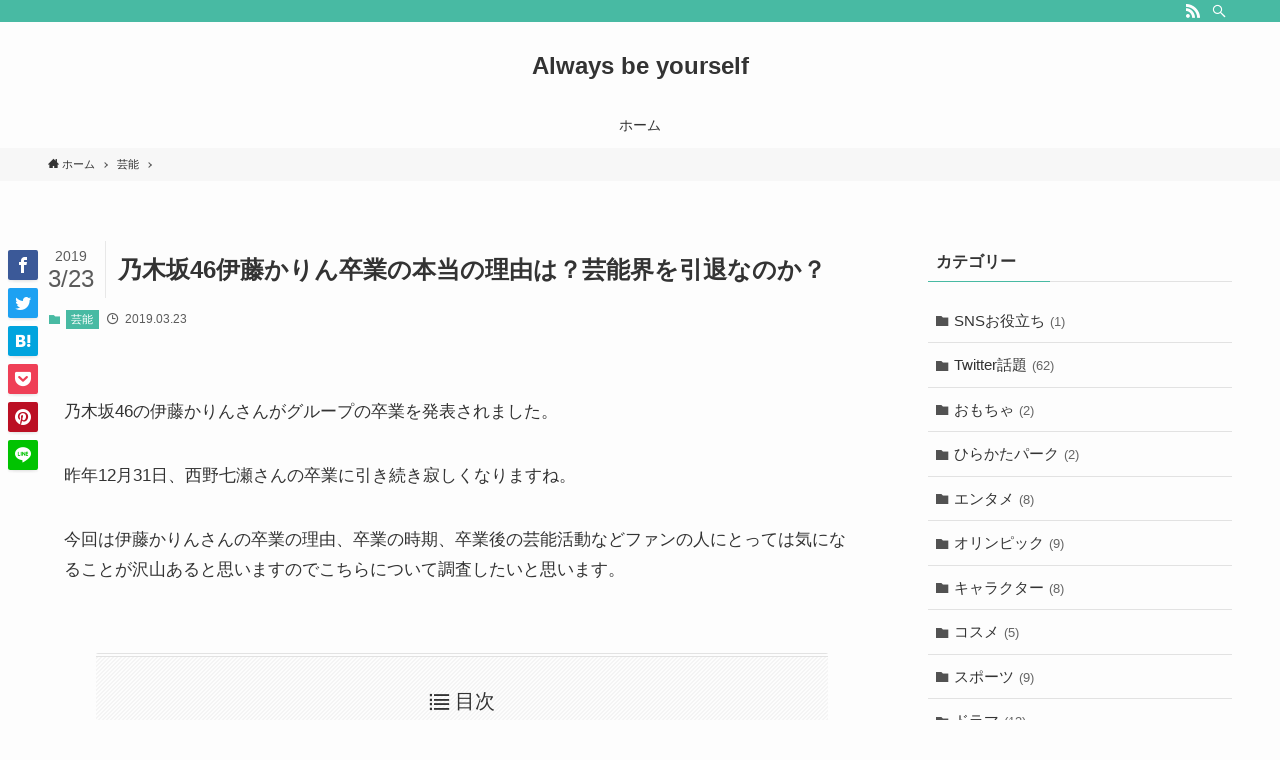

--- FILE ---
content_type: text/html; charset=UTF-8
request_url: https://rosyblog.com/itokarin
body_size: 15656
content:
<!DOCTYPE html>
<html lang="ja" data-scrolled="false" data-spmenu="closed">
<head>
<meta charset="utf-8">
<meta name="format-detection" content="telephone=no">
<meta http-equiv="X-UA-Compatible" content="IE=edge">
<meta name="viewport" content="width=device-width, viewport-fit=cover">
<title>乃木坂46伊藤かりん卒業の本当の理由は？芸能界を引退なのか？ &#8211; Always be yourself</title>
<link rel='dns-prefetch' href='//secure.gravatar.com' />
<link rel="alternate" type="application/rss+xml" title="Always be yourself &raquo; フィード" href="https://rosyblog.com/feed" />
<link rel="alternate" type="application/rss+xml" title="Always be yourself &raquo; コメントフィード" href="https://rosyblog.com/comments/feed" />
<link rel="alternate" type="application/rss+xml" title="Always be yourself &raquo; 乃木坂46伊藤かりん卒業の本当の理由は？芸能界を引退なのか？ のコメントのフィード" href="https://rosyblog.com/itokarin/feed" />
<link rel='stylesheet' id='wp-block-library-css'  href='https://c0.wp.com/c/5.4.18/wp-includes/css/dist/block-library/style.min.css' type='text/css' media='all' />
<style id='wp-block-library-inline-css' type='text/css'>
.has-text-align-justify{text-align:justify;}
</style>
<link rel='stylesheet' id='main_style-css'  href='https://rosyblog.com/wp-content/themes/swell/assets/css/main.css?ver=2.1.6.1' type='text/css' media='all' />
<link rel='stylesheet' id='child_style-css'  href='https://rosyblog.com/wp-content/themes/swell_child/style.css?ver=2026011482552' type='text/css' media='all' />
<link rel='stylesheet' id='social-logos-css'  href='https://c0.wp.com/p/jetpack/8.7.4/_inc/social-logos/social-logos.min.css' type='text/css' media='all' />
<link rel='stylesheet' id='jetpack_css-css'  href='https://c0.wp.com/p/jetpack/8.7.4/css/jetpack.css' type='text/css' media='all' />
<script type='text/javascript' src='https://c0.wp.com/c/5.4.18/wp-includes/js/jquery/jquery.js'></script>
<script type='text/javascript'>
/* <![CDATA[ */
var related_posts_js_options = {"post_heading":"h4"};
/* ]]> */
</script>
<script type='text/javascript' src='https://c0.wp.com/p/jetpack/8.7.4/_inc/build/related-posts/related-posts.min.js'></script>

<style id="swell_custom_front_style">:root{--color_main:#48baa3;--color_text:#333;--color_link:#3fa3ff;--color_border:rgba(200,200,200,.5);--color_gray:rgba(200,200,200,.15);--color_htag:#48baa3;--color_bg:#fdfdfd;--color_gradient1:#d8ffff;--color_gradient2:#87e7ff;--color_main_thin:rgba(90, 233, 204, 0.05 );--color_main_dark:rgba(54, 140, 122, 1 );--color_list_check:#48baa3;--color_list_num:#48baa3;--color_list_good:#86dd7b;--color_list_bad:#f36060;--color_faq_q:#d55656;--color_faq_a:#6599b7;--color_icon_good:#3cd250;--color_icon_good_bg:#ecffe9;--color_icon_bad:#4b73eb;--color_icon_bad_bg:#eafaff;--color_icon_info:#f578b4;--color_icon_info_bg:#fff0fa;--color_icon_announce:#ffa537;--color_icon_announce_bg:#fff5f0;--color_icon_pen:#7a7a7a;--color_icon_pen_bg:#f7f7f7;--color_icon_book:#787364;--color_icon_book_bg:#f8f6ef;--color_icon_point:#ffa639;--color_icon_check:#86d67c;--color_icon_batsu:#f36060;--color_icon_hatena:#5295cc;--color_icon_caution:#f7da38;--color_icon_memo:#84878a;--color_content_bg:#fdfdfd;--color_btn_red:#f74a4a;--color_btn_blue:#338df4;--color_btn_green:#62d847;--color_btn_blue_dark:rgba(38, 106, 183, 1 );--color_btn_red_dark:rgba(185, 56, 56, 1 );--color_btn_green_dark:rgba(74, 162, 53, 1 );--color_deep01:#e44141;--color_deep02:#3d79d5;--color_deep03:#63a84d;--color_deep04:#f09f4d;--color_pale01:#fff2f0;--color_pale02:#f3f8fd;--color_pale03:#f1f9ee;--color_pale04:#fdf9ee;--color_mark_blue:#b7e3ff;--color_mark_green:#bdf9c3;--color_mark_yellow:#fcf69f;--color_mark_orange:#ffddbc;--border01:solid 1px var(--color_main);--border02:double 4px var(--color_main);--border03:dashed 2px var(--color_border);--border04:solid 4px var(--color_gray);--card_posts_thumb_ratio:56.25%;--list_posts_thumb_ratio:61.8%;--big_posts_thumb_ratio:56.25%;--thumb_posts_thumb_ratio:61.8%;--color_header_bg:#fdfdfd;--color_header_text:#333;--color_footer_bg:#fdfdfd;--color_footer_text:#333;--color_fbm_text:#333;--color_fbm_bg:#fff;--fbm_opacity:0.9;--fix_header_opacity:1;--container_size:1596px;--article_size:1064px;--logo_size_sp:48px;--logo_size_pc:40px;--logo_size_pcfix:32px;}[data-colset="col1"] .cap_box_ttl{background:#f59b5f}[data-colset="col1"] .cap_box_content{border-color:#f59b5f;background:#fff8eb}[data-colset="col2"] .cap_box_ttl{background:#5fb9f5}[data-colset="col2"] .cap_box_content{border-color:#5fb9f5;background:#edf5ff}[data-colset="col3"] .cap_box_ttl{background:#2fcd90}[data-colset="col3"] .cap_box_content{border-color:#2fcd90;background:#eafaf2}.is-style-btn_normal a{border-radius:80px}.is-style-btn_solid a{border-radius:80px}.is-style-btn_shiny a{border-radius:80px}.is-style-btn_line a{border-radius:80px}.post_content blockquote{padding:1.5em 2em 1.5em 3em}.post_content blockquote::before,.post_content blockquote::after{content:"";display:block;width:1px;height:calc(100% - 3em);background-color:rgba(180,180,180,.75);top:1.5em}.post_content blockquote::before{left:1.5em}.post_content blockquote::after{left:calc(1.5em + 5px)}.mark_blue{background:-webkit-linear-gradient(transparent 64%,var(--color_mark_blue) 0%);background:linear-gradient(transparent 64%,var(--color_mark_blue) 0%)}.mark_green{background:-webkit-linear-gradient(transparent 64%,var(--color_mark_green) 0%);background:linear-gradient(transparent 64%,var(--color_mark_green) 0%)}.mark_yellow{background:-webkit-linear-gradient(transparent 64%,var(--color_mark_yellow) 0%);background:linear-gradient(transparent 64%,var(--color_mark_yellow) 0%)}.mark_orange{background:-webkit-linear-gradient(transparent 64%,var(--color_mark_orange) 0%);background:linear-gradient(transparent 64%,var(--color_mark_orange) 0%)}[class*="is-style-icon_"]{color:#333;border-width:0}[class*="is-style-big_icon_"]{position:relative;padding:2em 1.5em 1.5em;border-width:2px;border-style:solid}[data-col="gray"] .c-balloon__text{background:#f7f7f7;border-color:#ccc}[data-col="gray"] .c-balloon__before{border-right-color:#f7f7f7}[data-col="green"] .c-balloon__text{background:#d1f8c2;border-color:#9ddd93}[data-col="green"] .c-balloon__before{border-right-color:#d1f8c2}[data-col="blue"] .c-balloon__text{background:#e2f6ff;border-color:#93d2f0}[data-col="blue"] .c-balloon__before{border-right-color:#e2f6ff}[data-col="red"] .c-balloon__text{background:#ffebeb;border-color:#f48789}[data-col="red"] .c-balloon__before{border-right-color:#ffebeb}[data-col="yellow"] .c-balloon__text{background:#f9f7d2;border-color:#fbe593}[data-col="yellow"] .c-balloon__before{border-right-color:#f9f7d2}.-type-list2 .p-postList__body::after,.-type-big .p-postList__body::after{content: "READ MORE »";}.c-postThumb__cat{background-color:#48baa3;color:#fff;background: repeating-linear-gradient(100deg, #48baa3 0, rgba(115, 255, 255, 1 ) 100%)}{border-radius:2px}.post_content h2{background:var(--color_htag);padding:.75em 1em;color:#fff}.post_content h2::before{content:"";top:-4px;left:0;width:100%;height:calc(100% + 4px);box-sizing:content-box;border-top:solid 2px var(--color_htag);border-bottom:solid 2px var(--color_htag)}.post_content h3{padding:0 .5em .5em}.post_content h3::before{content:"";width:100%;height:2px;background: repeating-linear-gradient(90deg, var(--color_htag) 0%, var(--color_htag) 29.3%, rgba(150,150,150,.2) 29.3%, rgba(150,150,150,.2) 100%)}.post_content h4{padding:0 0 0 16px;border-left:solid 2px var(--color_htag)}body{font-weight:500;font-family:"游ゴシック体", "Yu Gothic", YuGothic, "Hiragino Kaku Gothic ProN", "Hiragino Sans", Meiryo, sans-serif}.l-header__bar{color:#fff;background:var(--color_main)}.l-header__inner{-webkit-box-pack:end;-webkit-justify-content:flex-end;justify-content:flex-end}.c-gnav a::after{background:var(--color_main);width:100%;height:2px;transform:scaleX(0)}.l-header__spNav .current_{border-bottom-color:var(--color_main)}.c-gnav > li:hover > a::after,.c-gnav > .-current > a::after{transform: scaleX(1)}.page .c-pageTitle__inner{display: block;float: left;margin-bottom: -1px;padding: .25em .5em;border-bottom: solid 1px var(--color_main)}.page .l-mainContent .c-pageTitle{border-bottom: solid 1px var(--color_border)}.archive .c-pageTitle__inner{display: block;float: left;margin-bottom: -1px;padding: .25em .5em;border-bottom: solid 1px var(--color_main)}.archive .l-mainContent .c-pageTitle{border-bottom: solid 1px var(--color_border)}.c-secTitle{border-left:solid 2px var(--color_main);padding:0em .75em}.l-topTitleArea.c-filterLayer::before{background-color:#000;opacity:0.2}.c-shareBtns__item:not(:last-child){margin-right:4px}.c-shareBtns__btn{padding:8px 0}#main_content .post_content,#lp-content .post_content{font-size:4vw}#pagetop{border-radius:50%}.c-widget__title.-side{padding:.5em}.c-widget__title.-side::before{content:"";bottom:0;left:0;width:40%;z-index:1;background:var(--color_main)}.c-widget__title.-side::after{content:"";bottom:0;left:0;width:100%;background:var(--color_border)}.c-widget__title.-spmenu{padding:.5em .75em;background:var(--color_main);color:#fff;}.c-widget__title.-footer{padding:.5em}.c-widget__title.-footer::before{content:"";bottom:0;left:0;width:40%;z-index:1;background:var(--color_main)}.c-widget__title.-footer::after{content:"";bottom:0;left:0;width:100%;background:var(--color_border)}.p-spMenu{color:#333}.p-spMenu__inner::before{background:#fdfdfd;opacity:1}.p-spMenu__overlay{background:#000;opacity:0.6}[class*="page-numbers"]{color:var(--color_main);border: solid 1px var(--color_main)}@media screen and (min-width: 960px){:root{}}@media screen and (max-width: 959px){:root{}.l-header__logo{margin-right:auto}}@media screen and (min-width: 600px){:root{}#main_content .post_content,#lp-content .post_content{font-size:17px}}@media screen and (max-width: 599px){:root{}}.c-shareBtns__btn,.p-articleThumb__img,.p-blogCard__inner::before,.p-profileBox,.p-profileBox__bgImg,.p-profileBox__iconList,.p-toc{border-radius:2px}.-related .p-postList__thumb,.c-bannerLink__label,.c-searchForm__submit,.is-style-bg_gray,.is-style-bg_main,.is-style-bg_main_thin,.is-style-bg_stripe,.is-style-border_dg,.is-style-border_dm,.is-style-border_sg,.is-style-border_sm,.is-style-dent_box,.is-style-note_box,.is-style-stitch,.p-authorBox__moreLink,.p-pickupBanners .c-bannerLink,.p-pnLinks__thumb,[class*=is-style-big_icon_],input[type=number],input[type=text],textarea{border-radius:4px}.p-authorBox,.p-commentArea,.p-snsCta{border-radius:8px}.is-style-more_btn>a,.submit{border-radius:40px}.-ps-style-img .p-postList__link,.-type-thumb .p-postList__link,.p-postList__thumb{z-index:0;overflow:hidden;border-radius:12px}.c-widget .-type-list.-w-ranking .p-postList__item::before{top:2px;left:2px;border-radius:16px}.c-widget .-type-card.-w-ranking .p-postList__item::before{border-radius:0 0 4px 4px}.c-postThumb__cat{margin:.5em;padding:0 8px;border-radius:16px}.c-categoryList__link .c-tagList__link,.tag-cloud-link{padding:6px 12px;border-radius:16px}.cap_box_ttl{border-radius:2px 2px 0 0}.cap_box_content{border-radius:0 0 2px 2px}.cap_box.is-style-small_ttl .cap_box_content{border-radius:0 2px 2px 2px}.cap_box.is-style-inner .cap_box_content,.cap_box.is-style-onborder_ttl .cap_box_content,.cap_box.is-style-onborder_ttl2 .cap_box_content,.cap_box.is-style-onborder_ttl2 .cap_box_ttl,.cap_box.is-style-shadow{border-radius:2px}.p-postList__body::after{border-radius:40px}@media (min-width:960px){#sidebar .-type-list .p-postList__thumb{border-radius:8px}}@media (max-width:959px){.-ps-style-img .p-postList__link,.-type-thumb .p-postList__link,.p-postList__thumb{border-radius:8px}}@media (min-width:960px){.-parallel .l-header__inner{display:flex;flex-wrap:wrap;max-width:100%;padding-right:0;padding-left:0}.-parallel .l-header__logo{width:100%;text-align:center}.-parallel .l-header__logo .c-catchphrase{margin-top:16px;font-size:12px;line-height:1}.-parallel .l-header__gnav{width:100%}.-parallel .l-header__gnav .c-gnav{justify-content:center}.-parallel .l-header__gnav .c-gnav>li>a{padding:16px 16px}.-parallel .c-headLogo.-txt{justify-content:center}.-parallel .w-header{justify-content:center;margin-top:8px;margin-bottom:8px}.-parallel-bottom .l-header__inner{padding-top:8px}.-parallel-bottom .l-header__logo{order:1;padding:16px 0 16px}.-parallel-bottom .w-header{order:2}.-parallel-bottom .l-header__gnav{order:3}.-parallel-top .l-header__inner{padding-bottom:8px}.-parallel-top .l-header__gnav{order:1}.-parallel-top .l-header__logo{order:2;padding:16px 0 16px}.-parallel-top .w-header{order:3}.l-header.-parallel .w-header{width:100%}}</style>
<style id="swell_custom_css"></style>
<link rel="canonical" href="https://rosyblog.com/itokarin" />
<link rel='shortlink' href='https://wp.me/saE5Np-itokarin' />

<link rel='dns-prefetch' href='//v0.wordpress.com'/>
<link rel='dns-prefetch' href='//i0.wp.com'/>
<link rel='dns-prefetch' href='//i1.wp.com'/>
<link rel='dns-prefetch' href='//i2.wp.com'/>
<link rel='dns-prefetch' href='//c0.wp.com'/>
<style type='text/css'>img#wpstats{display:none}</style>
<!-- Jetpack Open Graph Tags -->
<meta property="og:type" content="article" />
<meta property="og:title" content="乃木坂46伊藤かりん卒業の本当の理由は？芸能界を引退なのか？" />
<meta property="og:url" content="https://rosyblog.com/itokarin" />
<meta property="og:description" content="乃木坂46の伊藤かりんさんがグループの卒業を発表されました。 昨年12月31日、西野七瀬さんの卒業に引き続き寂&hellip;" />
<meta property="article:published_time" content="2019-03-22T16:25:31+00:00" />
<meta property="article:modified_time" content="2019-03-22T16:25:31+00:00" />
<meta property="og:site_name" content="Always be yourself" />
<meta property="og:image" content="https://i2.wp.com/rosyblog.com/wp-content/uploads/2019/03/itoukarin_prof.jpg?fit=290%2C350&amp;ssl=1" />
<meta property="og:image:width" content="290" />
<meta property="og:image:height" content="350" />
<meta property="og:locale" content="ja_JP" />
<meta name="twitter:text:title" content="乃木坂46伊藤かりん卒業の本当の理由は？芸能界を引退なのか？" />
<meta name="twitter:image" content="https://i2.wp.com/rosyblog.com/wp-content/uploads/2019/03/itoukarin_prof.jpg?fit=290%2C350&#038;ssl=1&#038;w=144" />
<meta name="twitter:card" content="summary" />

<!-- End Jetpack Open Graph Tags -->
<link rel="icon" href="https://i1.wp.com/rosyblog.com/wp-content/uploads/2019/08/cropped-o8wTaMpYtymAQzQ1565883081_1565883088.png?fit=32%2C32&#038;ssl=1" sizes="32x32" />
<link rel="icon" href="https://i1.wp.com/rosyblog.com/wp-content/uploads/2019/08/cropped-o8wTaMpYtymAQzQ1565883081_1565883088.png?fit=192%2C192&#038;ssl=1" sizes="192x192" />
<link rel="apple-touch-icon" href="https://i1.wp.com/rosyblog.com/wp-content/uploads/2019/08/cropped-o8wTaMpYtymAQzQ1565883081_1565883088.png?fit=180%2C180&#038;ssl=1" />
<meta name="msapplication-TileImage" content="https://i1.wp.com/rosyblog.com/wp-content/uploads/2019/08/cropped-o8wTaMpYtymAQzQ1565883081_1565883088.png?fit=270%2C270&#038;ssl=1" />

<!-- Global site tag (gtag.js) - Google Analytics -->
<script async src="https://www.googletagmanager.com/gtag/js?id=UA-133161873-1"></script>
<script>
  window.dataLayer = window.dataLayer || [];
  function gtag(){dataLayer.push(arguments);}
  gtag('js', new Date());

  gtag('config', 'UA-133161873-1');
</script>
</head>
<body>
<div id="body_wrap" class="post-template-default single single-post postid-605 single-format-standard -sidebar-on -frame-off id_605" data-barba="wrapper">
<div id="sp_menu" class="p-spMenu -right">
	<div class="p-spMenu__inner">
		<div class="p-spMenu__closeBtn">
			<div class="c-iconBtn -menuBtn" data-onclick="toggleMenu" aria-label="メニューを閉じる">
				<i class="c-iconBtn__icon icon-close-thin"></i>
			</div>
		</div>
		<div class="p-spMenu__body">
			<div class="c-widget__title -spmenu">MENU</div>
			<div class="p-spMenu__nav -gnav"></div>					</div>
	</div>
	<div class="p-spMenu__overlay c-overlay" data-onclick="toggleMenu"></div>
</div>
<header id="header" class="l-header -parallel -parallel-bottom" data-spfix="1">
		<div class="l-header__bar">
		<div class="l-header__barInner l-container">
			<ul class="c-iconList ">
						<li class="c-iconList__item -rss">
						<a href="https://rosyblog.com/feed" target="_blank" rel="noopener" class="c-iconList__link u-fz-14 hov-flash" aria-label="rss">
							<i class="c-iconList__icon icon-rss" role="presentation"></i>
						</a>
					</li>
									<li class="c-iconList__item -search">
						<button class="c-iconList__link u-fz-14 hov-flash" data-onclick="toggleSearch" aria-label="検索">
							<i class="c-iconList__icon icon-search" role="presentation"></i>
						</button>
					</li>
				</ul>		</div>
	</div>
	<div class="l-header__inner l-container">
		<div class="l-header__logo">
			<div class="c-headLogo -txt"><a href="https://rosyblog.com/" title="Always be yourself" class="c-headLogo__link" rel="home">Always be yourself</a></div>					</div>
		<nav id="gnav" class="l-header__gnav c-gnavWrap">
			<ul class="c-gnav">
				<li class="menu-item"><a href="https://rosyblog.com/"><span class="ttl">ホーム</span></a></li>
							</ul>
		</nav>
				<div class="l-header__customBtn sp_">
			<div class="c-iconBtn" data-onclick="toggleSearch" role="button" aria-label="検索ボタン">
			<i class="c-iconBtn__icon icon-search"></i>
					</div>
	</div>
<div class="l-header__menuBtn sp_">
	<div class="c-iconBtn -menuBtn" data-onclick="toggleMenu" role="button" aria-label="メニューボタン">
		<i class="c-iconBtn__icon icon-menu-thin"></i>
			</div>
</div>
	</div>
	</header>
<div id="fix_header" class="l-fixHeader -parallel -parallel-bottom">
	<div class="l-fixHeader__inner l-container">
		<div class="l-fixHeader__logo">
			<div class="c-headLogo -txt"><a href="https://rosyblog.com/" title="Always be yourself" class="c-headLogo__link" rel="home">Always be yourself</a></div>		</div>
		<div class="l-fixHeader__gnav c-gnavWrap"><!-- gnav --></div>
	</div>
</div>
<div id="breadcrumb" class="p-breadcrumb -bg-on"><ol class="p-breadcrumb__list l-container"><li class="p-breadcrumb__item"><a href="https://rosyblog.com/" class="p-breadcrumb__text"><span class="icon-home"> ホーム</span></a></li><li class="p-breadcrumb__item"><a href="https://rosyblog.com/category/%e8%8a%b8%e8%83%bd" class="p-breadcrumb__text"><span>芸能</span></a></li><li class="p-breadcrumb__item"><span class="p-breadcrumb__text">乃木坂46伊藤かりん卒業の本当の理由は？芸能界を引退なのか？</span></li></ol></div><div id="content" class="l-content l-container"  data-postid="605">
<main id="main_content" class="l-mainContent l-article">
	<article class="l-mainContent__inner">
		
		<div class="p-articleHead c-postTitle">
	<h1 class="c-postTitle__ttl">乃木坂46伊藤かりん卒業の本当の理由は？芸能界を引退なのか？</h1>
	<div class="c-postTitle__date u-thin" datetime="2019-03-23">
		<span class="__y">2019</span>
		<span class="__md">3/23</span>
	</div>
</div>
<div class="p-articleMetas -top">
	<div class="p-articleMetas__group">
		<div class="p-articleMetas__termList c-categoryList"><a class="c-categoryList__link hov-flash-up" href="https://rosyblog.com/category/%e8%8a%b8%e8%83%bd" data-cat-id="3">芸能</a></div>	</div>
	<div class="p-articleMetas__group">
		<div class="p-articleMetas__times c-postTimes u-thin">
							<time class="c-postTimes__posted icon-posted" datetime="2019-03-23">
					2019.03.23				</time>
								</div>
			</div>
</div>

		
		
		
		<div class="post_content">
			<p>乃木坂46の伊藤かりんさんがグループの卒業を発表されました。</p>
<p>昨年12月31日、西野七瀬さんの卒業に引き続き寂しくなりますね。</p>
<p>今回は伊藤かりんさんの卒業の理由、卒業の時期、卒業後の芸能活動などファンの人にとっては気になることが沢山あると思いますのでこちらについて調査したいと思います。</p>
<p><!--Ads1--></p>
<div class="p-toc -double"><span class="p-toc__ttl">目次</span></div><h2>伊藤かりん卒業の本当の理由は？</h2>
<p>乃木坂46ご自身の公式ブログでは下記のように綴られています。</p>
<blockquote>
<p>許されるなら、<br />
ずーっと！一生！おばあちゃんになるまで<br />
乃木坂にいたい！</p>
<p>そのくらいこのお仕事が大好きで、<br />
メンバーが大好きで、<br />
スタッフさんが大好きで、<br />
なによりファンの皆さんが大好きです！</p>
<p>
それでも自分の人生、<br />
乃木坂の未来を考えた時、<br />
私のやれる事はもうないかなと感じて<br />
卒業することを決めました。</p>
</blockquote>
<p>『許されるならば、おばあちゃんになるまで乃木坂46にいたい』このフレーズの中から読み取ることができるのは<span style="background-color: #f7dcec;">ご本人自身がアイドルとしての年齢的なリミットを感じていたのではないでしょうか？</span></p>
<p>６年間も乃木坂で活躍してきた中で世代交代など乃木坂46の未来を考えるそろそろ自分の引き際ということを考えた結論なのかと思います。</p>
<p>あとはやはり<span style="background-color: #f7dcec;">同世代で仲良しの西野七瀬さんが昨年卒業されたというのも世代交代という意味でもより卒業の意思を固めた</span>要因ではないでしょうか？</p>
<blockquote>
<p>乃木坂辞めた後のことは<br />
まだ正直白紙状態です！</p>
<p>芸能活動続けたいな〜と<br />
漠然と考えてはいますが、<br />
一度、一息ついて、<br />
将来のこと考えようと思っています！</p>
</blockquote>
<p>全力でアイドルとして駆け抜けてきた６年間だからこそ、白紙状態なのではないでしょうか？</p>
<p>人間って、２通りのパターンがあって、常に先の事を考えながら動く人と、その一瞬、一瞬をの今を大切に自分の気持ちに従って行動する人がいると思います。伊藤さんの場合は後者にあたり、卒業した時の自信の気持ちと向かい合って将来の事を決めたいということなのでしょうね。</p>
<p>将棋をベースに活動されていくのかな？っと思いましたが乃木坂46の卒業と同時に『将棋フォーカス』も卒業されているので、卒業の理由は将棋に専念というわけではないようですね。</p>
<p><!--Ads2--></p>
<h2>伊藤かりん卒業の具体的な日程とスケジュールは？</h2>
<p>2015年4月5日、（NHK Eテレ）に総合司会役としてレギュラー出演を開始した『将棋フォーカス』を3月17日放送回をもって卒業しました。</p>
<p>そして2019年3月22日、4thアルバム「今が思い出になるまで」の活動をもって乃木坂46を卒業することを発表。</p>
<blockquote>
<p>2019年3月31日(日)インテックス大阪<br />
22ndシングル全国握手会</p>
<p>2019年4月28日(日)インテックス大阪<br />
4thアルバム個別握手会</p>
<p>2019年5月1日(水・祝)幕張メッセ<br />
4thアルバム個別握手会</p>
<p>2019年5月11日(土)ポートメッセなごや<br />
4thアルバム個別握手会</p>
</blockquote>
<p>残りの活動予定は上記４回ということで卒業の時期は具体的な日程が決まり次第発表されるそうです。</p>
<p><iframe src="https://rosyblog.com/wp-content/themes/swell/assets/img/placeholder.gif" data-src="https://www.youtube.com/embed/73oW6IUQ1jA" width="560" height="315" frameborder="0" allowfullscreen="allowfullscreen" data-aspectratio="560/315" class="lazyload" ></iframe></p>
<p><!--Ads3--></p>
<h2>伊藤かりん卒業に関してのファンの惜しむ声</h2>
<blockquote class="twitter-tweet" data-lang="en">
<p dir="ltr" lang="ja">確かな歌唱力と軽快なMCはライブで一際輝く才能。個人の魅力で、バラエティやCMでも活躍しました。<br />
誰よりも乃木坂が好きで、自分が乃木坂になってしまった奇跡のシンデレラ。ファンからは有能と賞賛され、メンバーからも慕われました。<br />
彼女の才能を、卒業後も見られることを期待します。<a href="https://twitter.com/hashtag/%E4%BC%8A%E8%97%A4%E3%81%8B%E3%82%8A%E3%82%93?src=hash&amp;ref_src=twsrc%5Etfw">#伊藤かりん</a></p>
<p>— 古川洋平（クイズ制作／カプリティオ） (@Piu_P) <a href="https://twitter.com/Piu_P/status/1109083938574602240?ref_src=twsrc%5Etfw">March 22, 2019</a></p></blockquote>
<p><script async src="https://platform.twitter.com/widgets.js" charset="utf-8"></script></p>
<blockquote class="twitter-tweet" data-lang="en">
<p dir="ltr" lang="ja">伊藤かりんが乃木坂にいる。</p>
<p>これだけでどれだけの安心感があっただろうか。</p>
<p>どれだけのワクワクがあっただろうか。</p>
<p>何より自分自身が乃木坂がを大好きでいてくれるかりんちゃんが素敵なんだよ。</p>
<p>— カメ丸⊿ (@ranran_Turtles) <a href="https://twitter.com/ranran_Turtles/status/1109071212435509248?ref_src=twsrc%5Etfw">March 22, 2019</a></p></blockquote>
<p><script async src="https://platform.twitter.com/widgets.js" charset="utf-8"></script></p>
<blockquote class="twitter-tweet" data-lang="en">
<p dir="ltr" lang="ja">伊藤かりん、卒業発表。</p>
<p>かりんちゃんのお母さん感が<br />
とても落ち着き見ていて最高でした。</p>
<p>将棋フォーカス卒業と共に<br />
乃木坂を卒業するかりんちゃん。</p>
<p>残りの乃木坂生活と<br />
これからのかりんちゃんの未来に<br />
幸あれ。</p>
<p>— m (@nogizaka2525117) <a href="https://twitter.com/nogizaka2525117/status/1109069138117324800?ref_src=twsrc%5Etfw">March 22, 2019</a></p></blockquote>
<p><script async src="https://platform.twitter.com/widgets.js" charset="utf-8"></script></p>
<blockquote class="twitter-tweet" data-lang="en">
<p dir="ltr" lang="ja">乃木坂の名を広めたのは<br />
バラエティに乃木坂の看板を背負い先陣を切って活躍した生駒里奈<br />
雑誌だったりモデルで同性人気を獲得した白石麻衣<br />
将棋っていう他のメンバーには無いものを手に入れて将棋界にもシニア世代にも切り込んでいった伊藤かりん<br />
の3人だと勝手に思ってる</p>
<p>— S.K &#x1f1f7;&#x1f1fa; (@kotoko__ayane) <a href="https://twitter.com/kotoko__ayane/status/1109106149280747525?ref_src=twsrc%5Etfw">March 22, 2019</a></p></blockquote>
<p><script async src="https://platform.twitter.com/widgets.js" charset="utf-8"></script></p>
<p>確かに、AKB、欅坂、乃木坂、その他沢山のアイドルグループがいる中でアイドルとはまた別に『将棋』という武器を持っていた伊藤かりんさん。NHK視聴者やシニア世代などの人にも乃木坂46に触れる機会を作っていっていった事は間違いありませんね。</p>
<p>1期のオーディションは不合格であったにも関わらず２期のオーディションにて無事合格を果たし、“乃木坂1の乃木坂ヲタク”として知られている努力家の彼女でありますから、これからは何かまた違った形で芸能界で活躍してくれそうな気がします。</p>
<p>卒業後の活動予定の発表が楽しみですね。</p>
<p>本日も最後までお読みいただきありがとうございました。</p>
<p>&nbsp;</p>
<p>&nbsp;</p>
<div class="sharedaddy sd-sharing-enabled"><div class="robots-nocontent sd-block sd-social sd-social-icon sd-sharing"><h3 class="sd-title">共有:</h3><div class="sd-content"><ul><li class="share-twitter"><a rel="nofollow noopener noreferrer" data-shared="sharing-twitter-605" class="share-twitter sd-button share-icon no-text" href="https://rosyblog.com/itokarin?share=twitter" target="_blank" title="クリックして Twitter で共有"><span></span><span class="sharing-screen-reader-text">クリックして Twitter で共有 (新しいウィンドウで開きます)</span></a></li><li class="share-facebook"><a rel="nofollow noopener noreferrer" data-shared="sharing-facebook-605" class="share-facebook sd-button share-icon no-text" href="https://rosyblog.com/itokarin?share=facebook" target="_blank" title="Facebook で共有するにはクリックしてください"><span></span><span class="sharing-screen-reader-text">Facebook で共有するにはクリックしてください (新しいウィンドウで開きます)</span></a></li><li class="share-end"></li></ul></div></div></div>
<div id='jp-relatedposts' class='jp-relatedposts' >
	<h3 class="jp-relatedposts-headline"><em>関連</em></h3>
</div>		</div>
		<div class="p-articleFoot">
	<div class="p-articleMetas -bottom">
					<div class="p-articleMetas__termList c-categoryList"><a class="c-categoryList__link hov-flash-up" href="https://rosyblog.com/category/%e8%8a%b8%e8%83%bd" data-cat-id="3">芸能</a></div>
				 
	</div>
</div>
<div class="c-shareBtns -bottom -style-block">
	<ul class="c-shareBtns__list">
					<li class="c-shareBtns__item -facebook">
				<a class="c-shareBtns__btn hov-flash-up" href="https://www.facebook.com/sharer/sharer.php?u=https%3A%2F%2Frosyblog.com%2Fitokarin" title="Facebookでシェア" onclick="javascript:window.open(this.href, '_blank', 'menubar=no,toolbar=no,resizable=yes,scrollbars=yes,height=800,width=600');return false;">
					<i class="snsicon c-shareBtns__icon icon-facebook"></i>
				</a>
			</li>
					<li class="c-shareBtns__item -twitter">
				<a class="c-shareBtns__btn hov-flash-up" href="https://twitter.com/share?url=https%3A%2F%2Frosyblog.com%2Fitokarin&#038;text=%E4%B9%83%E6%9C%A8%E5%9D%8246%E4%BC%8A%E8%97%A4%E3%81%8B%E3%82%8A%E3%82%93%E5%8D%92%E6%A5%AD%E3%81%AE%E6%9C%AC%E5%BD%93%E3%81%AE%E7%90%86%E7%94%B1%E3%81%AF%EF%BC%9F%E8%8A%B8%E8%83%BD%E7%95%8C%E3%82%92%E5%BC%95%E9%80%80%E3%81%AA%E3%81%AE%E3%81%8B%EF%BC%9F" title="Twitterでシェア" onclick="javascript:window.open(this.href, '_blank', 'menubar=no,toolbar=no,resizable=yes,scrollbars=yes,height=400,width=600');return false;"
				>
					<i class="snsicon c-shareBtns__icon icon-twitter"></i>
				</a>
			</li>
					<li class="c-shareBtns__item -hatebu">
				<a class="c-shareBtns__btn hov-flash-up" href="//b.hatena.ne.jp/add?mode=confirm&#038;url=https%3A%2F%2Frosyblog.com%2Fitokarin" title="はてなブックマークに登録" onclick="javascript:window.open(this.href, '_blank', 'menubar=no,toolbar=no,resizable=yes,scrollbars=yes,height=600,width=1000');return false;">
					<i class="snsicon c-shareBtns__icon icon-hatebu"></i>
				</a>
			</li>
					<li class="c-shareBtns__item -pocket">
				<a class="c-shareBtns__btn hov-flash-up" href="https://getpocket.com/edit?url=https%3A%2F%2Frosyblog.com%2Fitokarin&#038;title=%E4%B9%83%E6%9C%A8%E5%9D%8246%E4%BC%8A%E8%97%A4%E3%81%8B%E3%82%8A%E3%82%93%E5%8D%92%E6%A5%AD%E3%81%AE%E6%9C%AC%E5%BD%93%E3%81%AE%E7%90%86%E7%94%B1%E3%81%AF%EF%BC%9F%E8%8A%B8%E8%83%BD%E7%95%8C%E3%82%92%E5%BC%95%E9%80%80%E3%81%AA%E3%81%AE%E3%81%8B%EF%BC%9F" target="_blank" title="Pocketに保存する">
					<i class="snsicon c-shareBtns__icon icon-pocket"></i>
				</a>
			</li>
					<li class="c-shareBtns__item -pinterest">
				<a class="c-shareBtns__btn hov-flash-up" data-pin-do="buttonBookmark" data-pin-custom="true" data-pin-lang="ja" href="https://jp.pinterest.com/pin/create/button/">
					<i class="snsicon c-shareBtns__icon icon-pinterest"></i>
				</a>
			</li>
			<script async defer src="//assets.pinterest.com/js/pinit.js"></script>
					<li class="c-shareBtns__item -line">
				<a class="c-shareBtns__btn hov-flash-up" href="https://social-plugins.line.me/lineit/share?url=https%3A%2F%2Frosyblog.com%2Fitokarin&#038;text=%E4%B9%83%E6%9C%A8%E5%9D%8246%E4%BC%8A%E8%97%A4%E3%81%8B%E3%82%8A%E3%82%93%E5%8D%92%E6%A5%AD%E3%81%AE%E6%9C%AC%E5%BD%93%E3%81%AE%E7%90%86%E7%94%B1%E3%81%AF%EF%BC%9F%E8%8A%B8%E8%83%BD%E7%95%8C%E3%82%92%E5%BC%95%E9%80%80%E3%81%AA%E3%81%AE%E3%81%8B%EF%BC%9F" target="_blank" title="LINEに送る">
					<i class="snsicon c-shareBtns__icon icon-line"></i>
				</a>
			</li>
			</ul>
</div>
<div class="c-shareBtns -fix -style-block">
	<ul class="c-shareBtns__list">
					<li class="c-shareBtns__item -facebook">
				<a class="c-shareBtns__btn hov-flash-up" href="https://www.facebook.com/sharer/sharer.php?u=https%3A%2F%2Frosyblog.com%2Fitokarin" title="Facebookでシェア" onclick="javascript:window.open(this.href, '_blank', 'menubar=no,toolbar=no,resizable=yes,scrollbars=yes,height=800,width=600');return false;">
					<i class="snsicon c-shareBtns__icon icon-facebook"></i>
				</a>
			</li>
					<li class="c-shareBtns__item -twitter">
				<a class="c-shareBtns__btn hov-flash-up" href="https://twitter.com/share?url=https%3A%2F%2Frosyblog.com%2Fitokarin&#038;text=%E4%B9%83%E6%9C%A8%E5%9D%8246%E4%BC%8A%E8%97%A4%E3%81%8B%E3%82%8A%E3%82%93%E5%8D%92%E6%A5%AD%E3%81%AE%E6%9C%AC%E5%BD%93%E3%81%AE%E7%90%86%E7%94%B1%E3%81%AF%EF%BC%9F%E8%8A%B8%E8%83%BD%E7%95%8C%E3%82%92%E5%BC%95%E9%80%80%E3%81%AA%E3%81%AE%E3%81%8B%EF%BC%9F" title="Twitterでシェア" onclick="javascript:window.open(this.href, '_blank', 'menubar=no,toolbar=no,resizable=yes,scrollbars=yes,height=400,width=600');return false;"
				>
					<i class="snsicon c-shareBtns__icon icon-twitter"></i>
				</a>
			</li>
					<li class="c-shareBtns__item -hatebu">
				<a class="c-shareBtns__btn hov-flash-up" href="//b.hatena.ne.jp/add?mode=confirm&#038;url=https%3A%2F%2Frosyblog.com%2Fitokarin" title="はてなブックマークに登録" onclick="javascript:window.open(this.href, '_blank', 'menubar=no,toolbar=no,resizable=yes,scrollbars=yes,height=600,width=1000');return false;">
					<i class="snsicon c-shareBtns__icon icon-hatebu"></i>
				</a>
			</li>
					<li class="c-shareBtns__item -pocket">
				<a class="c-shareBtns__btn hov-flash-up" href="https://getpocket.com/edit?url=https%3A%2F%2Frosyblog.com%2Fitokarin&#038;title=%E4%B9%83%E6%9C%A8%E5%9D%8246%E4%BC%8A%E8%97%A4%E3%81%8B%E3%82%8A%E3%82%93%E5%8D%92%E6%A5%AD%E3%81%AE%E6%9C%AC%E5%BD%93%E3%81%AE%E7%90%86%E7%94%B1%E3%81%AF%EF%BC%9F%E8%8A%B8%E8%83%BD%E7%95%8C%E3%82%92%E5%BC%95%E9%80%80%E3%81%AA%E3%81%AE%E3%81%8B%EF%BC%9F" target="_blank" title="Pocketに保存する">
					<i class="snsicon c-shareBtns__icon icon-pocket"></i>
				</a>
			</li>
					<li class="c-shareBtns__item -pinterest">
				<a class="c-shareBtns__btn hov-flash-up" data-pin-do="buttonBookmark" data-pin-custom="true" data-pin-lang="ja" href="https://jp.pinterest.com/pin/create/button/">
					<i class="snsicon c-shareBtns__icon icon-pinterest"></i>
				</a>
			</li>
			<script async defer src="//assets.pinterest.com/js/pinit.js"></script>
					<li class="c-shareBtns__item -line">
				<a class="c-shareBtns__btn hov-flash-up" href="https://social-plugins.line.me/lineit/share?url=https%3A%2F%2Frosyblog.com%2Fitokarin&#038;text=%E4%B9%83%E6%9C%A8%E5%9D%8246%E4%BC%8A%E8%97%A4%E3%81%8B%E3%82%8A%E3%82%93%E5%8D%92%E6%A5%AD%E3%81%AE%E6%9C%AC%E5%BD%93%E3%81%AE%E7%90%86%E7%94%B1%E3%81%AF%EF%BC%9F%E8%8A%B8%E8%83%BD%E7%95%8C%E3%82%92%E5%BC%95%E9%80%80%E3%81%AA%E3%81%AE%E3%81%8B%EF%BC%9F" target="_blank" title="LINEに送る">
					<i class="snsicon c-shareBtns__icon icon-line"></i>
				</a>
			</li>
			</ul>
</div>

		<div id="after_article" class="l-articleBottom">
			<ul class="p-pnLinks -style-normal">
    <li class="p-pnLinks__item -prev">
                    <a href="https://rosyblog.com/queenieke" rel="prev" class="p-pnLinks__link">
                                <span class="p-pnLinks__title">谷村奈南のヨガウェアブランドの通販サイトは？どこで購入できる？</span>
            </a>
            </li>
    <li class="p-pnLinks__item -next">
            <a href="https://rosyblog.com/ayakokouen" rel="next" class="p-pnLinks__link">
            <span class="p-pnLinks__title">奇子の公演情報とチケット購入方法は？予約の開始はいつから？</span>
                    </a>
        </li>
</ul>
<section class="l-articleBottom__section -related">
	<h2 class="l-articleBottom__title c-secTitle">関連記事</h2><ul class="p-postList -type-card"><li class="p-postList__item">
    <a href="https://rosyblog.com/katoayakonaotonetuai" class="p-postList__link">
        <div class="p-postList__thumb c-postThumb"><figure class="c-postThumb__figure"><img src="https://rosyblog.com/wp-content/themes/swell/assets/img/placeholder.gif" data-src="https://i1.wp.com/rosyblog.com/wp-content/uploads/2019/09/img_8fc1af7a944e61b92dd35c84d749593f90875.jpg?fit=600%2C800&amp;ssl=1" class="c-postThumb__img lazyload -no-lb" alt="加藤綾子とNAOTOが婚前旅行で結婚は秒読みの可能は？馴れ初め、出会いのきっかけや妊娠についても。"></figure></div>        
        <div class="p-postList__body">
            <div class="p-postList__title">加藤綾子とNAOTOが婚前旅行で結婚は秒読みの可能は？馴れ初め、出会いのきっかけや妊娠についても。</div>
            <div class="p-postList__meta">
                <div class="p-postList__times c-postTimes u-thin">
                    <span class="c-postTimes__posted icon-posted">2019.09.24</span>
                </div>
            </div>
        </div>
    </a>
</li>
<li class="p-postList__item">
    <a href="https://rosyblog.com/taguchijyunnnosuketaiho" class="p-postList__link">
        <div class="p-postList__thumb c-postThumb"><figure class="c-postThumb__figure"><img src="https://rosyblog.com/wp-content/themes/swell/assets/img/placeholder.gif" data-src="https://i1.wp.com/rosyblog.com/wp-content/uploads/2019/05/HYaA0L7PZcnI_Q52ps70hJFPgokFLgB59JsYQqARENM.jpg?fit=700%2C466&amp;ssl=1" class="c-postThumb__img lazyload -no-lb" alt="田口淳之介の逮捕から新事実が浮上？結婚していた？脱退の理由は小嶺麗奈との関係だった。"></figure></div>        
        <div class="p-postList__body">
            <div class="p-postList__title">田口淳之介の逮捕から新事実が浮上？結婚していた？脱退の理由は小嶺麗奈との関係だった。</div>
            <div class="p-postList__meta">
                <div class="p-postList__times c-postTimes u-thin">
                    <span class="c-postTimes__posted icon-posted">2019.05.22</span>
                </div>
            </div>
        </div>
    </a>
</li>
<li class="p-postList__item">
    <a href="https://rosyblog.com/hatumimigakukougakurekinito" class="p-postList__link">
        <div class="p-postList__thumb c-postThumb"><figure class="c-postThumb__figure"><img src="https://rosyblog.com/wp-content/themes/swell/assets/img/placeholder.gif" data-src="https://i0.wp.com/rosyblog.com/wp-content/uploads/2019/10/キャプチャ-11.jpg?fit=723%2C486&amp;ssl=1" class="c-postThumb__img lazyload -no-lb" alt="【初耳学】高学歴ニートと大阪府知事の橋下徹さんとの激論の講義がネットで話題に。出演していた高学歴ニートについても"></figure></div>        
        <div class="p-postList__body">
            <div class="p-postList__title">【初耳学】高学歴ニートと大阪府知事の橋下徹さんとの激論の講義がネットで話題に。出演していた高学歴ニートについても</div>
            <div class="p-postList__meta">
                <div class="p-postList__times c-postTimes u-thin">
                    <span class="c-postTimes__posted icon-posted">2019.10.07</span>
                </div>
            </div>
        </div>
    </a>
</li>
<li class="p-postList__item">
    <a href="https://rosyblog.com/kawatayumianakekkon" class="p-postList__link">
        <div class="p-postList__thumb c-postThumb"><figure class="c-postThumb__figure"><img src="https://rosyblog.com/wp-content/themes/swell/assets/img/placeholder.gif" data-src="https://i2.wp.com/rosyblog.com/wp-content/uploads/2019/10/thumb-12173-449403-entame_l.jpg?fit=350%2C309&amp;ssl=1" class="c-postThumb__img lazyload -no-lb" alt="川田裕美アナの結婚相手(旦那)の顔画像や名前、学歴や職業は？過去の熱愛報道や彼氏についても"></figure></div>        
        <div class="p-postList__body">
            <div class="p-postList__title">川田裕美アナの結婚相手(旦那)の顔画像や名前、学歴や職業は？過去の熱愛報道や彼氏についても</div>
            <div class="p-postList__meta">
                <div class="p-postList__times c-postTimes u-thin">
                    <span class="c-postTimes__posted icon-posted">2019.10.29</span>
                </div>
            </div>
        </div>
    </a>
</li>
<li class="p-postList__item">
    <a href="https://rosyblog.com/takigawakurisuterukekkonnshikijyou" class="p-postList__link">
        <div class="p-postList__thumb c-postThumb"><figure class="c-postThumb__figure"><img src="https://rosyblog.com/wp-content/themes/swell/assets/img/placeholder.gif" data-src="https://i0.wp.com/rosyblog.com/wp-content/uploads/2019/09/takitaki.png?fit=496%2C479&amp;ssl=1" class="c-postThumb__img lazyload -no-lb" alt="滝川クリステルの挙式の軽井沢の結婚式場はどこ？披露宴は？極秘婚、地味婚、身内婚と話題に"></figure></div>        
        <div class="p-postList__body">
            <div class="p-postList__title">滝川クリステルの挙式の軽井沢の結婚式場はどこ？披露宴は？極秘婚、地味婚、身内婚と話題に</div>
            <div class="p-postList__meta">
                <div class="p-postList__times c-postTimes u-thin">
                    <span class="c-postTimes__posted icon-posted">2019.09.02</span>
                </div>
            </div>
        </div>
    </a>
</li>
<li class="p-postList__item">
    <a href="https://rosyblog.com/tanakaminamiinstamatome" class="p-postList__link">
        <div class="p-postList__thumb c-postThumb"><figure class="c-postThumb__figure"><img src="https://rosyblog.com/wp-content/themes/swell/assets/img/placeholder.gif" data-src="https://i0.wp.com/rosyblog.com/wp-content/uploads/2020/01/コメント-2020-01-20-014156-1.jpg?fit=431%2C312&amp;ssl=1" class="c-postThumb__img lazyload -no-lb" alt="田中みな実のインスタライブ動画まとめ完全版！"></figure></div>        
        <div class="p-postList__body">
            <div class="p-postList__title">田中みな実のインスタライブ動画まとめ完全版！</div>
            <div class="p-postList__meta">
                <div class="p-postList__times c-postTimes u-thin">
                    <span class="c-postTimes__posted icon-posted">2020.01.20</span>
                </div>
            </div>
        </div>
    </a>
</li>
<li class="p-postList__item">
    <a href="https://rosyblog.com/suzukihikari" class="p-postList__link">
        <div class="p-postList__thumb c-postThumb"><figure class="c-postThumb__figure"><img src="https://rosyblog.com/wp-content/themes/swell/assets/img/placeholder.gif" data-src="https://i2.wp.com/rosyblog.com/wp-content/uploads/2020/03/20190628190734-0938cdd021eeac3135d358f92efcef3a35640e54.jpg?fit=760%2C570&amp;ssl=1" class="c-postThumb__img lazyload -no-lb" alt="鈴木光の東大卒業後の進路や就職先は？女子アナオファーも殺到でTVに出演の度に話題。"></figure></div>        
        <div class="p-postList__body">
            <div class="p-postList__title">鈴木光の東大卒業後の進路や就職先は？女子アナオファーも殺到でTVに出演の度に話題。</div>
            <div class="p-postList__meta">
                <div class="p-postList__times c-postTimes u-thin">
                    <span class="c-postTimes__posted icon-posted">2020.03.14</span>
                </div>
            </div>
        </div>
    </a>
</li>
<li class="p-postList__item">
    <a href="https://rosyblog.com/enomotoremi" class="p-postList__link">
        <div class="p-postList__thumb c-postThumb"><figure class="c-postThumb__figure"><img src="https://rosyblog.com/wp-content/themes/swell/assets/img/placeholder.gif" data-src="https://i1.wp.com/rosyblog.com/wp-content/uploads/2019/03/1000049508_r.jpg?fit=280%2C320&amp;ssl=1" class="c-postThumb__img lazyload -no-lb" alt="榎本麗美がゾンビや昆虫にハマるのは何故なのか？経歴やプロフィールは？"></figure></div>        
        <div class="p-postList__body">
            <div class="p-postList__title">榎本麗美がゾンビや昆虫にハマるのは何故なのか？経歴やプロフィールは？</div>
            <div class="p-postList__meta">
                <div class="p-postList__times c-postTimes u-thin">
                    <span class="c-postTimes__posted icon-posted">2019.03.31</span>
                </div>
            </div>
        </div>
    </a>
</li>
</ul></section>
		</div>
			</article>
</main>
<aside id="sidebar" class="l-sidebar">
<div id="categories-5" class="c-widget widget_categories"><div class="c-widget__title -side">カテゴリー</div>		<ul>
				<li class="cat-item cat-item-30"><a href="https://rosyblog.com/category/sns%e3%81%8a%e5%bd%b9%e7%ab%8b%e3%81%a1">SNSお役立ち<span class="cat-post-count">(1)</span></a>
</li>
	<li class="cat-item cat-item-21"><a href="https://rosyblog.com/category/twitter%e8%a9%b1%e9%a1%8c">Twitter話題<span class="cat-post-count">(62)</span></a>
</li>
	<li class="cat-item cat-item-17"><a href="https://rosyblog.com/category/%e3%81%8a%e3%82%82%e3%81%a1%e3%82%83">おもちゃ<span class="cat-post-count">(2)</span></a>
</li>
	<li class="cat-item cat-item-12"><a href="https://rosyblog.com/category/%e3%81%b2%e3%82%89%e3%81%8b%e3%81%9f%e3%83%91%e3%83%bc%e3%82%af">ひらかたパーク<span class="cat-post-count">(2)</span></a>
</li>
	<li class="cat-item cat-item-29"><a href="https://rosyblog.com/category/%e3%82%a8%e3%83%b3%e3%82%bf%e3%83%a1">エンタメ<span class="cat-post-count">(8)</span></a>
</li>
	<li class="cat-item cat-item-23"><a href="https://rosyblog.com/category/%e3%82%aa%e3%83%aa%e3%83%b3%e3%83%94%e3%83%83%e3%82%af">オリンピック<span class="cat-post-count">(9)</span></a>
</li>
	<li class="cat-item cat-item-4"><a href="https://rosyblog.com/category/%e3%82%ad%e3%83%a3%e3%83%a9%e3%82%af%e3%82%bf%e3%83%bc">キャラクター<span class="cat-post-count">(8)</span></a>
</li>
	<li class="cat-item cat-item-6"><a href="https://rosyblog.com/category/%e7%be%8e%e5%ae%b9/%e3%82%b3%e3%82%b9%e3%83%a1">コスメ<span class="cat-post-count">(5)</span></a>
</li>
	<li class="cat-item cat-item-24"><a href="https://rosyblog.com/category/%e3%82%b9%e3%83%9d%e3%83%bc%e3%83%84">スポーツ<span class="cat-post-count">(9)</span></a>
</li>
	<li class="cat-item cat-item-10"><a href="https://rosyblog.com/category/%e3%83%89%e3%83%a9%e3%83%9e">ドラマ<span class="cat-post-count">(13)</span></a>
</li>
	<li class="cat-item cat-item-8"><a href="https://rosyblog.com/category/%e3%83%8b%e3%83%a5%e3%83%bc%e3%82%b9">ニュース<span class="cat-post-count">(8)</span></a>
</li>
	<li class="cat-item cat-item-26"><a href="https://rosyblog.com/category/%e3%83%90%e3%83%81%e3%82%a7%e3%83%a9%e3%83%bc">バチェラー<span class="cat-post-count">(2)</span></a>
</li>
	<li class="cat-item cat-item-25"><a href="https://rosyblog.com/category/%e3%83%90%e3%83%a9%e3%82%a8%e3%83%86%e3%82%a3%e3%83%bc%e7%95%aa%e7%b5%84">バラエティー番組<span class="cat-post-count">(22)</span></a>
</li>
	<li class="cat-item cat-item-22"><a href="https://rosyblog.com/category/%e3%83%95%e3%82%a1%e3%83%83%e3%82%b7%e3%83%a7%e3%83%b3">ファッション<span class="cat-post-count">(9)</span></a>
</li>
	<li class="cat-item cat-item-14"><a href="https://rosyblog.com/category/%e3%83%9a%e3%83%83%e3%83%88">ペット<span class="cat-post-count">(2)</span></a>
</li>
	<li class="cat-item cat-item-19"><a href="https://rosyblog.com/category/%e3%83%8b%e3%83%a5%e3%83%bc%e3%82%b9/%e4%ba%8b%e6%95%85">事故<span class="cat-post-count">(2)</span></a>
</li>
	<li class="cat-item cat-item-7"><a href="https://rosyblog.com/category/%e7%be%8e%e5%ae%b9/%e5%81%a5%e5%ba%b7">健康<span class="cat-post-count">(4)</span></a>
</li>
	<li class="cat-item cat-item-18"><a href="https://rosyblog.com/category/%e3%83%8b%e3%83%a5%e3%83%bc%e3%82%b9/%e5%9c%b0%e5%9f%9f">地域<span class="cat-post-count">(15)</span></a>
</li>
	<li class="cat-item cat-item-13"><a href="https://rosyblog.com/category/%e5%ad%90%e8%82%b2%e3%81%a6">子育て<span class="cat-post-count">(5)</span></a>
</li>
	<li class="cat-item cat-item-16"><a href="https://rosyblog.com/category/%e6%98%a0%e7%94%bb">映画<span class="cat-post-count">(5)</span></a>
</li>
	<li class="cat-item cat-item-1"><a href="https://rosyblog.com/category/%e6%9c%aa%e5%88%86%e9%a1%9e">未分類<span class="cat-post-count">(19)</span></a>
</li>
	<li class="cat-item cat-item-9"><a href="https://rosyblog.com/category/%e3%83%8b%e3%83%a5%e3%83%bc%e3%82%b9/%e7%a4%be%e4%bc%9a">社会<span class="cat-post-count">(46)</span></a>
</li>
	<li class="cat-item cat-item-5"><a href="https://rosyblog.com/category/%e7%be%8e%e5%ae%b9">美容<span class="cat-post-count">(14)</span></a>
</li>
	<li class="cat-item cat-item-3"><a href="https://rosyblog.com/category/%e8%8a%b8%e8%83%bd">芸能<span class="cat-post-count">(166)</span></a>
</li>
	<li class="cat-item cat-item-20"><a href="https://rosyblog.com/category/%e8%a9%b1%e9%a1%8c%e3%81%ae%e5%95%86%e5%93%81">話題の商品<span class="cat-post-count">(3)</span></a>
</li>
	<li class="cat-item cat-item-11"><a href="https://rosyblog.com/category/%e9%9f%b3%e6%a5%bd">音楽<span class="cat-post-count">(8)</span></a>
</li>
		</ul>
			</div><div id="swell_new_posts-2" class="c-widget widget_swell_new_posts"><div class="c-widget__title -side">新着記事</div><ul class="p-postList -type-card -w-new"><li class="p-postList__item">
    <a href="https://rosyblog.com/adovancedclinicals" class="p-postList__link">
        <div class="p-postList__thumb c-postThumb"><figure class="c-postThumb__figure"><img src="https://rosyblog.com/wp-content/themes/swell/assets/img/placeholder.gif" data-src="https://rosyblog.com/wp-content/themes/swell/assets/img/no_img.png" class="c-postThumb__img lazyload -no-lb" alt="アドバンスドクリニカルズのレチノールボディクリーム使用感は？顔にも使える？"></figure></div>        <div class="p-postList__body">
            <div class="p-postList__title">アドバンスドクリニカルズのレチノールボディクリーム使用感は？顔にも使える？</div>
            <div class="p-postList__meta">
                                                            </div>
        </div>
    </a>
</li><li class="p-postList__item">
    <a href="https://rosyblog.com/2021gusummer1" class="p-postList__link">
        <div class="p-postList__thumb c-postThumb"><figure class="c-postThumb__figure"><img src="https://rosyblog.com/wp-content/themes/swell/assets/img/placeholder.gif" data-src="https://i2.wp.com/rosyblog.com/wp-content/uploads/2021/07/2021年夏トレンド-アラサー・アラフォーにオススメGUセットアップコーデ集.jpg?fit=1024%2C576&amp;ssl=1" class="c-postThumb__img lazyload -no-lb" alt="2021年夏トレンドのアラサー・アラフォーにオススメのGUセットアップコーデ集"></figure></div>        <div class="p-postList__body">
            <div class="p-postList__title">2021年夏トレンドのアラサー・アラフォーにオススメのGUセットアップコーデ集</div>
            <div class="p-postList__meta">
                                                            </div>
        </div>
    </a>
</li><li class="p-postList__item">
    <a href="https://rosyblog.com/clubhouse-icon" class="p-postList__link">
        <div class="p-postList__thumb c-postThumb"><figure class="c-postThumb__figure"><img src="https://rosyblog.com/wp-content/themes/swell/assets/img/placeholder.gif" data-src="https://i2.wp.com/rosyblog.com/wp-content/uploads/2021/03/見出しを追加.jpg?fit=1024%2C576&amp;ssl=1" class="c-postThumb__img lazyload -no-lb" alt="clubhouseのアイコン枠を一瞬で作成する方法！たった10秒で完成"></figure></div>        <div class="p-postList__body">
            <div class="p-postList__title">clubhouseのアイコン枠を一瞬で作成する方法！たった10秒で完成</div>
            <div class="p-postList__meta">
                                                            </div>
        </div>
    </a>
</li><li class="p-postList__item">
    <a href="https://rosyblog.com/pittamask" class="p-postList__link">
        <div class="p-postList__thumb c-postThumb"><figure class="c-postThumb__figure"><img src="https://rosyblog.com/wp-content/themes/swell/assets/img/placeholder.gif" data-src="https://i0.wp.com/rosyblog.com/wp-content/uploads/2019/02/キャプチャ-4.jpg?fit=624%2C568&amp;ssl=1" class="c-postThumb__img lazyload -no-lb" alt="PITTAMASK(ピッタマスク)の裏表と上下やつけ方は？ 他のマスクとの違いや良いところは？花粉症やウイルス対策に必須アイテム"></figure></div>        <div class="p-postList__body">
            <div class="p-postList__title">PITTAMASK(ピッタマスク)の裏表と上下やつけ方は？ 他のマスクとの違いや良いところは？花粉症やウイルス対策に必須アイテム</div>
            <div class="p-postList__meta">
                                                            </div>
        </div>
    </a>
</li><li class="p-postList__item">
    <a href="https://rosyblog.com/airismmusk" class="p-postList__link">
        <div class="p-postList__thumb c-postThumb"><figure class="c-postThumb__figure"><img src="https://rosyblog.com/wp-content/themes/swell/assets/img/placeholder.gif" data-src="https://i2.wp.com/rosyblog.com/wp-content/uploads/2020/06/キャプチャ-2.jpg?fit=658%2C359&amp;ssl=1" class="c-postThumb__img lazyload -no-lb" alt="エアリズムマスクの使用感は？再入荷や再販時期についても"></figure></div>        <div class="p-postList__body">
            <div class="p-postList__title">エアリズムマスクの使用感は？再入荷や再販時期についても</div>
            <div class="p-postList__meta">
                                                            </div>
        </div>
    </a>
</li></ul></div></aside>
</div>



<footer id="footer" class="l-footer">
	<div class="l-footer__inner">
	

		<div class="l-footer__foot">
			<div class="l-container">
							<ul class="l-footer__nav"><li class="menu-item"><a href="https://rosyblog.com/otoiawase">お問合せ</a></li>
<li class="menu-item"><a href="https://rosyblog.com/privacy-policy-2">プライバシーポリシー</a></li>
</ul>			<p class="copyright">&copy; 2019 Always be yourself.</p>
					</div>
	</div>
</div>
</footer>

<div class="p-fixBtnWrap">
	
			<div id="pagetop" class="c-fixBtn hov-bg-main" data-onclick="pageTop" role="button" aria-label="ページトップボタン">
			<i class="c-fixBtn__icon icon-chevron-small-up" role="presentation"></i>
		</div>
	</div>

<div id="search_modal" class="c-modal p-searchModal">
    <div class="c-overlay" data-onclick="toggleSearch"></div>
    <div class="p-searchModal__inner">
        <form role="search" method="get" class="c-searchForm" action="https://rosyblog.com/" role="search">
	<input type="text" value="" name="s" class="c-searchForm__s s" placeholder="検索" aria-label="検索ワード">
	<button type="submit" class="c-searchForm__submit icon-search hov-opacity u-bg-main" value="search" aria-label="検索を実行する"></button>
</form>
    </div>
</div>

    <div id="index_modal" class="c-modal p-indexModal">
        <div class="c-overlay" data-onclick="toggleIndex"></div>
        <div class="p-indexModal__inner">
            <div class="p-toc post_content -modal"><span class="p-toc__ttl">目次</span></div>
            <div class="p-indexModal__close" data-onclick="toggleIndex">
                <i class="icon-batsu"></i> 閉じる
            </div>
        </div>
    </div>

</div><!--/ #all_wrapp-->

	<script type="text/javascript">
		window.WPCOM_sharing_counts = {"https:\/\/rosyblog.com\/itokarin":605};
	</script>
				<script type='text/javascript' src='https://rosyblog.com/wp-content/themes/swell/assets/js/plugins.js?ver=2.1.6.1'></script>
<script type='text/javascript'>
/* <![CDATA[ */
var swellVars = {"ajaxUrl":"https:\/\/rosyblog.com\/wp-admin\/admin-ajax.php","ajaxNonce":"db854b2694","isLoggedIn":"","isAjaxAfterPost":"","isAjaxFooter":"","isFixHeadSP":"1","indexListTag":"ol","useLuminous":"1","psNum":"5","psNumSp":"2","psSpeed":"1500","psDelay":"5000"};
/* ]]> */
</script>
<script type='text/javascript' src='https://rosyblog.com/wp-content/themes/swell/assets/js/main.js?ver=2.1.6.1'></script>
<script type='text/javascript' src='https://c0.wp.com/p/jetpack/8.7.4/_inc/build/photon/photon.min.js'></script>
<script type='text/javascript'>
/* <![CDATA[ */
var sharing_js_options = {"lang":"en","counts":"1","is_stats_active":"1"};
/* ]]> */
</script>
<script type='text/javascript' src='https://c0.wp.com/p/jetpack/8.7.4/_inc/build/sharedaddy/sharing.min.js'></script>
<script type='text/javascript'>
var windowOpen;
			jQuery( document.body ).on( 'click', 'a.share-twitter', function() {
				// If there's another sharing window open, close it.
				if ( 'undefined' !== typeof windowOpen ) {
					windowOpen.close();
				}
				windowOpen = window.open( jQuery( this ).attr( 'href' ), 'wpcomtwitter', 'menubar=1,resizable=1,width=600,height=350' );
				return false;
			});
var windowOpen;
			jQuery( document.body ).on( 'click', 'a.share-facebook', function() {
				// If there's another sharing window open, close it.
				if ( 'undefined' !== typeof windowOpen ) {
					windowOpen.close();
				}
				windowOpen = window.open( jQuery( this ).attr( 'href' ), 'wpcomfacebook', 'menubar=1,resizable=1,width=600,height=400' );
				return false;
			});
</script>
<script type="application/ld+json">[{
				"@context": "http://schema.org",
				"@type": "Article",
				"mainEntityOfPage":{
					"@type":"WebPage",
					"@id":"https://rosyblog.com/itokarin"
				},
				"headline":"乃木坂46伊藤かりん卒業の本当の理由は？芸能界を引退なのか？",
				"image": {
					"@type": "ImageObject",
					"url": "https://i2.wp.com/rosyblog.com/wp-content/uploads/2019/03/itoukarin_prof.jpg?fit=290%2C350&#038;ssl=1"
				},
				"datePublished": "2019-03-23 01:25:31",
				"dateModified": "2019-03-23 01:25:31",
				"author": {
					"@type": "Person",
					"name": "rosy"
				},
				"publisher": {
					"@type": "Organization",
					"name": "Always be yourself",
					"logo": {
						"@type": "ImageObject",
						"url": "https://rosyblog.com/wp-content/themes/swell/assets/img/swell_logo.png"
					}
				},
				"description": "乃木坂46の伊藤かりんさんがグループの卒業を発表されました。昨年12月31日、西野七瀬さんの卒業に引き続き寂しくなりますね。今回は伊藤かりんさんの卒業の理由、卒業の時期、卒業後の芸能活動などファンの人にとっては気になることが沢山あると思いま"
			},{
					"@context": "http://schema.org",
					"@type": "SiteNavigationElement",
					"name": ["ホーム"],
					"url": ["https://rosyblog.com/"]
				},{
				"@context": "http://schema.org",
				"@type": "BreadcrumbList",
				"itemListElement": [{"@type": "ListItem","position": 1,"item": {"@id": "https://rosyblog.com/category/%e8%8a%b8%e8%83%bd","name": "芸能"}}]
			}]</script>
<script type='text/javascript' src='https://stats.wp.com/e-202603.js' async='async' defer='defer'></script>
<script type='text/javascript'>
	_stq = window._stq || [];
	_stq.push([ 'view', {v:'ext',j:'1:8.7.4',blog:'157318763',post:'605',tz:'9',srv:'rosyblog.com'} ]);
	_stq.push([ 'clickTrackerInit', '157318763', '605' ]);
</script>
</body></html>
